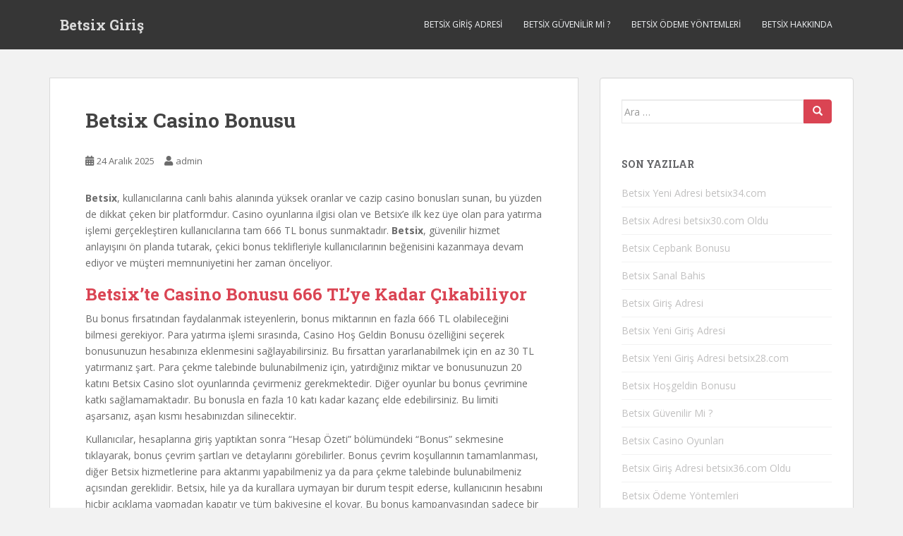

--- FILE ---
content_type: text/html; charset=UTF-8
request_url: https://www.betsix-giris.com/betsix-casino-bonusu/
body_size: 10029
content:
<!doctype html>
<!--[if !IE]>
<html class="no-js non-ie" lang="tr" prefix="og: https://ogp.me/ns#"> <![endif]-->
<!--[if IE 7 ]>
<html class="no-js ie7" lang="tr" prefix="og: https://ogp.me/ns#"> <![endif]-->
<!--[if IE 8 ]>
<html class="no-js ie8" lang="tr" prefix="og: https://ogp.me/ns#"> <![endif]-->
<!--[if IE 9 ]>
<html class="no-js ie9" lang="tr" prefix="og: https://ogp.me/ns#"> <![endif]-->
<!--[if gt IE 9]><!-->
<html class="no-js" lang="tr" prefix="og: https://ogp.me/ns#"> <!--<![endif]-->
<head>
<meta charset="UTF-8">
<meta name="viewport" content="width=device-width, initial-scale=1">
<meta name="theme-color" content="">
<link rel="profile" href="http://gmpg.org/xfn/11">


<!-- Rank Math&#039;a Göre Arama Motoru Optimizasyonu - https://rankmath.com/ -->
<title>Betsix Casino Bonusu - Betsix Giriş</title>
<meta name="description" content="Sunduğu yüksek oranlı canlı bahis hizmetiyle dikkat çeken Betsix firması casino severleri de unutmuyor casino oyunları için üye olup ilk kez para yatıran kullanıcılarına tam olarak 666 TL bonus veriyor bonusun detayları şu şekilde."/>
<meta name="robots" content="follow, index, max-snippet:-1, max-video-preview:-1, max-image-preview:large"/>
<link rel="canonical" href="https://www.betsix-giris.com/betsix-casino-bonusu/" />
<meta property="og:locale" content="tr_TR" />
<meta property="og:type" content="article" />
<meta property="og:title" content="Betsix Casino Bonusu - Betsix Giriş" />
<meta property="og:description" content="Sunduğu yüksek oranlı canlı bahis hizmetiyle dikkat çeken Betsix firması casino severleri de unutmuyor casino oyunları için üye olup ilk kez para yatıran kullanıcılarına tam olarak 666 TL bonus veriyor bonusun detayları şu şekilde." />
<meta property="og:url" content="https://www.betsix-giris.com/betsix-casino-bonusu/" />
<meta property="og:site_name" content="Betsix Giriş" />
<meta property="article:section" content="Genel" />
<meta property="article:published_time" content="2025-12-24T14:45:24+03:00" />
<meta name="twitter:card" content="summary_large_image" />
<meta name="twitter:title" content="Betsix Casino Bonusu - Betsix Giriş" />
<meta name="twitter:description" content="Sunduğu yüksek oranlı canlı bahis hizmetiyle dikkat çeken Betsix firması casino severleri de unutmuyor casino oyunları için üye olup ilk kez para yatıran kullanıcılarına tam olarak 666 TL bonus veriyor bonusun detayları şu şekilde." />
<script type="application/ld+json" class="rank-math-schema">{"@context":"https://schema.org","@graph":[{"@type":["Person","Organization"],"@id":"https://www.betsix-giris.com/#person","name":"Betsix Giri\u015f"},{"@type":"WebSite","@id":"https://www.betsix-giris.com/#website","url":"https://www.betsix-giris.com","name":"Betsix Giri\u015f","publisher":{"@id":"https://www.betsix-giris.com/#person"},"inLanguage":"tr"},{"@type":"WebPage","@id":"https://www.betsix-giris.com/betsix-casino-bonusu/#webpage","url":"https://www.betsix-giris.com/betsix-casino-bonusu/","name":"Betsix Casino Bonusu - Betsix Giri\u015f","datePublished":"2025-12-24T14:45:24+03:00","dateModified":"2025-12-24T14:45:24+03:00","isPartOf":{"@id":"https://www.betsix-giris.com/#website"},"inLanguage":"tr"},{"@type":"Person","@id":"https://www.betsix-giris.com/betsix-casino-bonusu/#author","name":"admin","image":{"@type":"ImageObject","@id":"https://secure.gravatar.com/avatar/6efdb2557c8fc3e2526c52f4ab401a80?s=96&amp;d=mm&amp;r=g","url":"https://secure.gravatar.com/avatar/6efdb2557c8fc3e2526c52f4ab401a80?s=96&amp;d=mm&amp;r=g","caption":"admin","inLanguage":"tr"}},{"@type":"BlogPosting","headline":"Betsix Casino Bonusu - Betsix Giri\u015f","keywords":"casino","datePublished":"2025-12-24T14:45:24+03:00","dateModified":"2025-12-24T14:45:24+03:00","author":{"@id":"https://www.betsix-giris.com/betsix-casino-bonusu/#author","name":"admin"},"publisher":{"@id":"https://www.betsix-giris.com/#person"},"description":"Sundu\u011fu y\u00fcksek oranl\u0131 canl\u0131 bahis hizmetiyle dikkat \u00e7eken Betsix firmas\u0131 casino severleri de unutmuyor casino oyunlar\u0131 i\u00e7in \u00fcye olup ilk kez para yat\u0131ran kullan\u0131c\u0131lar\u0131na tam olarak 666 TL bonus veriyor bonusun detaylar\u0131 \u015fu \u015fekilde.","name":"Betsix Casino Bonusu - Betsix Giri\u015f","@id":"https://www.betsix-giris.com/betsix-casino-bonusu/#richSnippet","isPartOf":{"@id":"https://www.betsix-giris.com/betsix-casino-bonusu/#webpage"},"inLanguage":"tr","mainEntityOfPage":{"@id":"https://www.betsix-giris.com/betsix-casino-bonusu/#webpage"}}]}</script>
<!-- /Rank Math WordPress SEO eklentisi -->

<link rel='dns-prefetch' href='//fonts.googleapis.com' />
<link rel="alternate" type="application/rss+xml" title="Betsix Giriş &raquo; akışı" href="https://www.betsix-giris.com/feed/" />
<link rel="alternate" type="application/rss+xml" title="Betsix Giriş &raquo; yorum akışı" href="https://www.betsix-giris.com/comments/feed/" />
<link rel="alternate" type="application/rss+xml" title="Betsix Giriş &raquo; Betsix Casino Bonusu yorum akışı" href="https://www.betsix-giris.com/betsix-casino-bonusu/feed/" />
<script type="text/javascript">
/* <![CDATA[ */
window._wpemojiSettings = {"baseUrl":"https:\/\/s.w.org\/images\/core\/emoji\/15.0.3\/72x72\/","ext":".png","svgUrl":"https:\/\/s.w.org\/images\/core\/emoji\/15.0.3\/svg\/","svgExt":".svg","source":{"concatemoji":"https:\/\/www.betsix-giris.com\/wp-includes\/js\/wp-emoji-release.min.js?ver=6.6.4"}};
/*! This file is auto-generated */
!function(i,n){var o,s,e;function c(e){try{var t={supportTests:e,timestamp:(new Date).valueOf()};sessionStorage.setItem(o,JSON.stringify(t))}catch(e){}}function p(e,t,n){e.clearRect(0,0,e.canvas.width,e.canvas.height),e.fillText(t,0,0);var t=new Uint32Array(e.getImageData(0,0,e.canvas.width,e.canvas.height).data),r=(e.clearRect(0,0,e.canvas.width,e.canvas.height),e.fillText(n,0,0),new Uint32Array(e.getImageData(0,0,e.canvas.width,e.canvas.height).data));return t.every(function(e,t){return e===r[t]})}function u(e,t,n){switch(t){case"flag":return n(e,"\ud83c\udff3\ufe0f\u200d\u26a7\ufe0f","\ud83c\udff3\ufe0f\u200b\u26a7\ufe0f")?!1:!n(e,"\ud83c\uddfa\ud83c\uddf3","\ud83c\uddfa\u200b\ud83c\uddf3")&&!n(e,"\ud83c\udff4\udb40\udc67\udb40\udc62\udb40\udc65\udb40\udc6e\udb40\udc67\udb40\udc7f","\ud83c\udff4\u200b\udb40\udc67\u200b\udb40\udc62\u200b\udb40\udc65\u200b\udb40\udc6e\u200b\udb40\udc67\u200b\udb40\udc7f");case"emoji":return!n(e,"\ud83d\udc26\u200d\u2b1b","\ud83d\udc26\u200b\u2b1b")}return!1}function f(e,t,n){var r="undefined"!=typeof WorkerGlobalScope&&self instanceof WorkerGlobalScope?new OffscreenCanvas(300,150):i.createElement("canvas"),a=r.getContext("2d",{willReadFrequently:!0}),o=(a.textBaseline="top",a.font="600 32px Arial",{});return e.forEach(function(e){o[e]=t(a,e,n)}),o}function t(e){var t=i.createElement("script");t.src=e,t.defer=!0,i.head.appendChild(t)}"undefined"!=typeof Promise&&(o="wpEmojiSettingsSupports",s=["flag","emoji"],n.supports={everything:!0,everythingExceptFlag:!0},e=new Promise(function(e){i.addEventListener("DOMContentLoaded",e,{once:!0})}),new Promise(function(t){var n=function(){try{var e=JSON.parse(sessionStorage.getItem(o));if("object"==typeof e&&"number"==typeof e.timestamp&&(new Date).valueOf()<e.timestamp+604800&&"object"==typeof e.supportTests)return e.supportTests}catch(e){}return null}();if(!n){if("undefined"!=typeof Worker&&"undefined"!=typeof OffscreenCanvas&&"undefined"!=typeof URL&&URL.createObjectURL&&"undefined"!=typeof Blob)try{var e="postMessage("+f.toString()+"("+[JSON.stringify(s),u.toString(),p.toString()].join(",")+"));",r=new Blob([e],{type:"text/javascript"}),a=new Worker(URL.createObjectURL(r),{name:"wpTestEmojiSupports"});return void(a.onmessage=function(e){c(n=e.data),a.terminate(),t(n)})}catch(e){}c(n=f(s,u,p))}t(n)}).then(function(e){for(var t in e)n.supports[t]=e[t],n.supports.everything=n.supports.everything&&n.supports[t],"flag"!==t&&(n.supports.everythingExceptFlag=n.supports.everythingExceptFlag&&n.supports[t]);n.supports.everythingExceptFlag=n.supports.everythingExceptFlag&&!n.supports.flag,n.DOMReady=!1,n.readyCallback=function(){n.DOMReady=!0}}).then(function(){return e}).then(function(){var e;n.supports.everything||(n.readyCallback(),(e=n.source||{}).concatemoji?t(e.concatemoji):e.wpemoji&&e.twemoji&&(t(e.twemoji),t(e.wpemoji)))}))}((window,document),window._wpemojiSettings);
/* ]]> */
</script>
<style id='wp-emoji-styles-inline-css' type='text/css'>

	img.wp-smiley, img.emoji {
		display: inline !important;
		border: none !important;
		box-shadow: none !important;
		height: 1em !important;
		width: 1em !important;
		margin: 0 0.07em !important;
		vertical-align: -0.1em !important;
		background: none !important;
		padding: 0 !important;
	}
</style>
<link rel='stylesheet' id='wp-block-library-css' href='https://www.betsix-giris.com/wp-includes/css/dist/block-library/style.min.css?ver=6.6.4' type='text/css' media='all' />
<style id='rank-math-toc-block-style-inline-css' type='text/css'>
.wp-block-rank-math-toc-block nav ol{counter-reset:item}.wp-block-rank-math-toc-block nav ol li{display:block}.wp-block-rank-math-toc-block nav ol li:before{content:counters(item, ".") ". ";counter-increment:item}

</style>
<style id='classic-theme-styles-inline-css' type='text/css'>
/*! This file is auto-generated */
.wp-block-button__link{color:#fff;background-color:#32373c;border-radius:9999px;box-shadow:none;text-decoration:none;padding:calc(.667em + 2px) calc(1.333em + 2px);font-size:1.125em}.wp-block-file__button{background:#32373c;color:#fff;text-decoration:none}
</style>
<style id='global-styles-inline-css' type='text/css'>
:root{--wp--preset--aspect-ratio--square: 1;--wp--preset--aspect-ratio--4-3: 4/3;--wp--preset--aspect-ratio--3-4: 3/4;--wp--preset--aspect-ratio--3-2: 3/2;--wp--preset--aspect-ratio--2-3: 2/3;--wp--preset--aspect-ratio--16-9: 16/9;--wp--preset--aspect-ratio--9-16: 9/16;--wp--preset--color--black: #000000;--wp--preset--color--cyan-bluish-gray: #abb8c3;--wp--preset--color--white: #ffffff;--wp--preset--color--pale-pink: #f78da7;--wp--preset--color--vivid-red: #cf2e2e;--wp--preset--color--luminous-vivid-orange: #ff6900;--wp--preset--color--luminous-vivid-amber: #fcb900;--wp--preset--color--light-green-cyan: #7bdcb5;--wp--preset--color--vivid-green-cyan: #00d084;--wp--preset--color--pale-cyan-blue: #8ed1fc;--wp--preset--color--vivid-cyan-blue: #0693e3;--wp--preset--color--vivid-purple: #9b51e0;--wp--preset--gradient--vivid-cyan-blue-to-vivid-purple: linear-gradient(135deg,rgba(6,147,227,1) 0%,rgb(155,81,224) 100%);--wp--preset--gradient--light-green-cyan-to-vivid-green-cyan: linear-gradient(135deg,rgb(122,220,180) 0%,rgb(0,208,130) 100%);--wp--preset--gradient--luminous-vivid-amber-to-luminous-vivid-orange: linear-gradient(135deg,rgba(252,185,0,1) 0%,rgba(255,105,0,1) 100%);--wp--preset--gradient--luminous-vivid-orange-to-vivid-red: linear-gradient(135deg,rgba(255,105,0,1) 0%,rgb(207,46,46) 100%);--wp--preset--gradient--very-light-gray-to-cyan-bluish-gray: linear-gradient(135deg,rgb(238,238,238) 0%,rgb(169,184,195) 100%);--wp--preset--gradient--cool-to-warm-spectrum: linear-gradient(135deg,rgb(74,234,220) 0%,rgb(151,120,209) 20%,rgb(207,42,186) 40%,rgb(238,44,130) 60%,rgb(251,105,98) 80%,rgb(254,248,76) 100%);--wp--preset--gradient--blush-light-purple: linear-gradient(135deg,rgb(255,206,236) 0%,rgb(152,150,240) 100%);--wp--preset--gradient--blush-bordeaux: linear-gradient(135deg,rgb(254,205,165) 0%,rgb(254,45,45) 50%,rgb(107,0,62) 100%);--wp--preset--gradient--luminous-dusk: linear-gradient(135deg,rgb(255,203,112) 0%,rgb(199,81,192) 50%,rgb(65,88,208) 100%);--wp--preset--gradient--pale-ocean: linear-gradient(135deg,rgb(255,245,203) 0%,rgb(182,227,212) 50%,rgb(51,167,181) 100%);--wp--preset--gradient--electric-grass: linear-gradient(135deg,rgb(202,248,128) 0%,rgb(113,206,126) 100%);--wp--preset--gradient--midnight: linear-gradient(135deg,rgb(2,3,129) 0%,rgb(40,116,252) 100%);--wp--preset--font-size--small: 13px;--wp--preset--font-size--medium: 20px;--wp--preset--font-size--large: 36px;--wp--preset--font-size--x-large: 42px;--wp--preset--spacing--20: 0.44rem;--wp--preset--spacing--30: 0.67rem;--wp--preset--spacing--40: 1rem;--wp--preset--spacing--50: 1.5rem;--wp--preset--spacing--60: 2.25rem;--wp--preset--spacing--70: 3.38rem;--wp--preset--spacing--80: 5.06rem;--wp--preset--shadow--natural: 6px 6px 9px rgba(0, 0, 0, 0.2);--wp--preset--shadow--deep: 12px 12px 50px rgba(0, 0, 0, 0.4);--wp--preset--shadow--sharp: 6px 6px 0px rgba(0, 0, 0, 0.2);--wp--preset--shadow--outlined: 6px 6px 0px -3px rgba(255, 255, 255, 1), 6px 6px rgba(0, 0, 0, 1);--wp--preset--shadow--crisp: 6px 6px 0px rgba(0, 0, 0, 1);}:where(.is-layout-flex){gap: 0.5em;}:where(.is-layout-grid){gap: 0.5em;}body .is-layout-flex{display: flex;}.is-layout-flex{flex-wrap: wrap;align-items: center;}.is-layout-flex > :is(*, div){margin: 0;}body .is-layout-grid{display: grid;}.is-layout-grid > :is(*, div){margin: 0;}:where(.wp-block-columns.is-layout-flex){gap: 2em;}:where(.wp-block-columns.is-layout-grid){gap: 2em;}:where(.wp-block-post-template.is-layout-flex){gap: 1.25em;}:where(.wp-block-post-template.is-layout-grid){gap: 1.25em;}.has-black-color{color: var(--wp--preset--color--black) !important;}.has-cyan-bluish-gray-color{color: var(--wp--preset--color--cyan-bluish-gray) !important;}.has-white-color{color: var(--wp--preset--color--white) !important;}.has-pale-pink-color{color: var(--wp--preset--color--pale-pink) !important;}.has-vivid-red-color{color: var(--wp--preset--color--vivid-red) !important;}.has-luminous-vivid-orange-color{color: var(--wp--preset--color--luminous-vivid-orange) !important;}.has-luminous-vivid-amber-color{color: var(--wp--preset--color--luminous-vivid-amber) !important;}.has-light-green-cyan-color{color: var(--wp--preset--color--light-green-cyan) !important;}.has-vivid-green-cyan-color{color: var(--wp--preset--color--vivid-green-cyan) !important;}.has-pale-cyan-blue-color{color: var(--wp--preset--color--pale-cyan-blue) !important;}.has-vivid-cyan-blue-color{color: var(--wp--preset--color--vivid-cyan-blue) !important;}.has-vivid-purple-color{color: var(--wp--preset--color--vivid-purple) !important;}.has-black-background-color{background-color: var(--wp--preset--color--black) !important;}.has-cyan-bluish-gray-background-color{background-color: var(--wp--preset--color--cyan-bluish-gray) !important;}.has-white-background-color{background-color: var(--wp--preset--color--white) !important;}.has-pale-pink-background-color{background-color: var(--wp--preset--color--pale-pink) !important;}.has-vivid-red-background-color{background-color: var(--wp--preset--color--vivid-red) !important;}.has-luminous-vivid-orange-background-color{background-color: var(--wp--preset--color--luminous-vivid-orange) !important;}.has-luminous-vivid-amber-background-color{background-color: var(--wp--preset--color--luminous-vivid-amber) !important;}.has-light-green-cyan-background-color{background-color: var(--wp--preset--color--light-green-cyan) !important;}.has-vivid-green-cyan-background-color{background-color: var(--wp--preset--color--vivid-green-cyan) !important;}.has-pale-cyan-blue-background-color{background-color: var(--wp--preset--color--pale-cyan-blue) !important;}.has-vivid-cyan-blue-background-color{background-color: var(--wp--preset--color--vivid-cyan-blue) !important;}.has-vivid-purple-background-color{background-color: var(--wp--preset--color--vivid-purple) !important;}.has-black-border-color{border-color: var(--wp--preset--color--black) !important;}.has-cyan-bluish-gray-border-color{border-color: var(--wp--preset--color--cyan-bluish-gray) !important;}.has-white-border-color{border-color: var(--wp--preset--color--white) !important;}.has-pale-pink-border-color{border-color: var(--wp--preset--color--pale-pink) !important;}.has-vivid-red-border-color{border-color: var(--wp--preset--color--vivid-red) !important;}.has-luminous-vivid-orange-border-color{border-color: var(--wp--preset--color--luminous-vivid-orange) !important;}.has-luminous-vivid-amber-border-color{border-color: var(--wp--preset--color--luminous-vivid-amber) !important;}.has-light-green-cyan-border-color{border-color: var(--wp--preset--color--light-green-cyan) !important;}.has-vivid-green-cyan-border-color{border-color: var(--wp--preset--color--vivid-green-cyan) !important;}.has-pale-cyan-blue-border-color{border-color: var(--wp--preset--color--pale-cyan-blue) !important;}.has-vivid-cyan-blue-border-color{border-color: var(--wp--preset--color--vivid-cyan-blue) !important;}.has-vivid-purple-border-color{border-color: var(--wp--preset--color--vivid-purple) !important;}.has-vivid-cyan-blue-to-vivid-purple-gradient-background{background: var(--wp--preset--gradient--vivid-cyan-blue-to-vivid-purple) !important;}.has-light-green-cyan-to-vivid-green-cyan-gradient-background{background: var(--wp--preset--gradient--light-green-cyan-to-vivid-green-cyan) !important;}.has-luminous-vivid-amber-to-luminous-vivid-orange-gradient-background{background: var(--wp--preset--gradient--luminous-vivid-amber-to-luminous-vivid-orange) !important;}.has-luminous-vivid-orange-to-vivid-red-gradient-background{background: var(--wp--preset--gradient--luminous-vivid-orange-to-vivid-red) !important;}.has-very-light-gray-to-cyan-bluish-gray-gradient-background{background: var(--wp--preset--gradient--very-light-gray-to-cyan-bluish-gray) !important;}.has-cool-to-warm-spectrum-gradient-background{background: var(--wp--preset--gradient--cool-to-warm-spectrum) !important;}.has-blush-light-purple-gradient-background{background: var(--wp--preset--gradient--blush-light-purple) !important;}.has-blush-bordeaux-gradient-background{background: var(--wp--preset--gradient--blush-bordeaux) !important;}.has-luminous-dusk-gradient-background{background: var(--wp--preset--gradient--luminous-dusk) !important;}.has-pale-ocean-gradient-background{background: var(--wp--preset--gradient--pale-ocean) !important;}.has-electric-grass-gradient-background{background: var(--wp--preset--gradient--electric-grass) !important;}.has-midnight-gradient-background{background: var(--wp--preset--gradient--midnight) !important;}.has-small-font-size{font-size: var(--wp--preset--font-size--small) !important;}.has-medium-font-size{font-size: var(--wp--preset--font-size--medium) !important;}.has-large-font-size{font-size: var(--wp--preset--font-size--large) !important;}.has-x-large-font-size{font-size: var(--wp--preset--font-size--x-large) !important;}
:where(.wp-block-post-template.is-layout-flex){gap: 1.25em;}:where(.wp-block-post-template.is-layout-grid){gap: 1.25em;}
:where(.wp-block-columns.is-layout-flex){gap: 2em;}:where(.wp-block-columns.is-layout-grid){gap: 2em;}
:root :where(.wp-block-pullquote){font-size: 1.5em;line-height: 1.6;}
</style>
<link rel='stylesheet' id='sparkling-bootstrap-css' href='https://www.betsix-giris.com/wp-content/themes/sparkling/assets/css/bootstrap.min.css?ver=6.6.4' type='text/css' media='all' />
<link rel='stylesheet' id='sparkling-icons-css' href='https://www.betsix-giris.com/wp-content/themes/sparkling/assets/css/fontawesome-all.min.css?ver=5.1.1.' type='text/css' media='all' />
<link rel='stylesheet' id='sparkling-fonts-css' href='//fonts.googleapis.com/css?family=Open+Sans%3A400italic%2C400%2C600%2C700%7CRoboto+Slab%3A400%2C300%2C700&#038;ver=6.6.4' type='text/css' media='all' />
<link rel='stylesheet' id='sparkling-style-css' href='https://www.betsix-giris.com/wp-content/themes/sparkling/style.css?ver=2.4.2' type='text/css' media='all' />
<script type="text/javascript" src="https://www.betsix-giris.com/wp-includes/js/jquery/jquery.min.js?ver=3.7.1" id="jquery-core-js"></script>
<script type="text/javascript" src="https://www.betsix-giris.com/wp-includes/js/jquery/jquery-migrate.min.js?ver=3.4.1" id="jquery-migrate-js"></script>
<script type="text/javascript" src="https://www.betsix-giris.com/wp-content/themes/sparkling/assets/js/vendor/bootstrap.min.js?ver=6.6.4" id="sparkling-bootstrapjs-js"></script>
<script type="text/javascript" src="https://www.betsix-giris.com/wp-content/themes/sparkling/assets/js/functions.js?ver=20180503" id="sparkling-functions-js"></script>
<link rel="https://api.w.org/" href="https://www.betsix-giris.com/wp-json/" /><link rel="alternate" title="JSON" type="application/json" href="https://www.betsix-giris.com/wp-json/wp/v2/posts/30" /><link rel="EditURI" type="application/rsd+xml" title="RSD" href="https://www.betsix-giris.com/xmlrpc.php?rsd" />
<meta name="generator" content="WordPress 6.6.4" />
<link rel='shortlink' href='https://www.betsix-giris.com/?p=30' />
<link rel="alternate" title="oEmbed (JSON)" type="application/json+oembed" href="https://www.betsix-giris.com/wp-json/oembed/1.0/embed?url=https%3A%2F%2Fwww.betsix-giris.com%2Fbetsix-casino-bonusu%2F" />
<link rel="alternate" title="oEmbed (XML)" type="text/xml+oembed" href="https://www.betsix-giris.com/wp-json/oembed/1.0/embed?url=https%3A%2F%2Fwww.betsix-giris.com%2Fbetsix-casino-bonusu%2F&#038;format=xml" />
<style type="text/css"></style><link rel="pingback" href="https://www.betsix-giris.com/xmlrpc.php"><style type="text/css">.recentcomments a{display:inline !important;padding:0 !important;margin:0 !important;}</style>		<style type="text/css">
				.navbar > .container .navbar-brand {
			color: #dadada;
		}
		</style>
	
</head>

<body class="post-template-default single single-post postid-30 single-format-standard">
	<a class="sr-only sr-only-focusable" href="#content">Skip to main content</a>
<div id="page" class="hfeed site">

	<header id="masthead" class="site-header" role="banner">
		<nav class="navbar navbar-default
		" role="navigation">
			<div class="container">
				<div class="row">
					<div class="site-navigation-inner col-sm-12">
						<div class="navbar-header">


														<div id="logo">
															<p class="site-name">																		<a class="navbar-brand" href="https://www.betsix-giris.com/" title="Betsix Giriş" rel="home">Betsix Giriş</a>
																</p>																													</div><!-- end of #logo -->

							<button type="button" class="btn navbar-toggle" data-toggle="collapse" data-target=".navbar-ex1-collapse">
								<span class="sr-only">Toggle navigation</span>
								<span class="icon-bar"></span>
								<span class="icon-bar"></span>
								<span class="icon-bar"></span>
							</button>
						</div>



						<div class="collapse navbar-collapse navbar-ex1-collapse"><ul id="menu-ust" class="nav navbar-nav"><li id="menu-item-26" class="menu-item menu-item-type-custom menu-item-object-custom menu-item-26"><a href="http://www.betsix-giris.com/betsix-giris-adresi/">Betsix Giriş Adresi</a></li>
<li id="menu-item-27" class="menu-item menu-item-type-custom menu-item-object-custom menu-item-27"><a href="http://www.betsix-giris.com/betsix-guvenilir-mi/">Betsix Güvenilir Mi ?</a></li>
<li id="menu-item-28" class="menu-item menu-item-type-custom menu-item-object-custom menu-item-28"><a href="http://www.betsix-giris.com/betsix-odeme-yontemleri/">Betsix Ödeme Yöntemleri</a></li>
<li id="menu-item-29" class="menu-item menu-item-type-custom menu-item-object-custom menu-item-29"><a href="http://www.betsix-giris.com/betsix-hakkinda/">Betsix Hakkında</a></li>
</ul></div>


					</div>
				</div>
			</div>
		</nav><!-- .site-navigation -->
	</header><!-- #masthead -->

	<div id="content" class="site-content">

		<div class="top-section">
								</div>

		<div class="container main-content-area">
						<div class="row side-pull-left">
				<div class="main-content-inner col-sm-12 col-md-8">

	<div id="primary" class="content-area">
		<main id="main" class="site-main" role="main">

		<article id="post-30" class="post-30 post type-post status-publish format-standard hentry category-genel">
		<div class="post-inner-content">
		<header class="entry-header page-header">

			<h1 class="entry-title ">Betsix Casino Bonusu</h1>

			<div class="entry-meta">
				<span class="posted-on"><i class="fa fa-calendar-alt"></i> <a href="https://www.betsix-giris.com/betsix-casino-bonusu/" rel="bookmark"><time class="entry-date published" datetime="2025-12-24T14:45:24+03:00">24 Aralık 2025</time><time class="updated" datetime="2025-12-24T14:45:24+03:00">24 Aralık 2025</time></a></span><span class="byline"> <i class="fa fa-user"></i> <span class="author vcard"><a class="url fn n" href="https://www.betsix-giris.com/author/admin/">admin</a></span></span>
								
			</div><!-- .entry-meta -->
		</header><!-- .entry-header -->

		<div class="entry-content">
			<p><strong>Betsix</strong>, kullanıcılarına canlı bahis alanında yüksek oranlar ve cazip casino bonusları sunan, bu yüzden de dikkat çeken bir platformdur. Casino oyunlarına ilgisi olan ve Betsix&#8217;e ilk kez üye olan para yatırma işlemi gerçekleştiren kullanıcılarına tam 666 TL bonus sunmaktadır. <strong>Betsix</strong>, güvenilir hizmet anlayışını ön planda tutarak, çekici bonus teklifleriyle kullanıcılarının beğenisini kazanmaya devam ediyor ve müşteri memnuniyetini her zaman önceliyor.</p>
<h2>Betsix&#8217;te Casino Bonusu 666 TL&#8217;ye Kadar Çıkabiliyor</h2>
<p>Bu bonus fırsatından faydalanmak isteyenlerin, bonus miktarının en fazla 666 TL olabileceğini bilmesi gerekiyor. Para yatırma işlemi sırasında, Casino Hoş Geldin Bonusu özelliğini seçerek bonusunuzun hesabınıza eklenmesini sağlayabilirsiniz. Bu fırsattan yararlanabilmek için en az 30 TL yatırmanız şart. Para çekme talebinde bulunabilmeniz için, yatırdığınız miktar ve bonusunuzun 20 katını Betsix Casino slot oyunlarında çevirmeniz gerekmektedir. Diğer oyunlar bu bonus çevrimine katkı sağlamamaktadır. Bu bonusla en fazla 10 katı kadar kazanç elde edebilirsiniz. Bu limiti aşarsanız, aşan kısmı hesabınızdan silinecektir.</p>
<p>Kullanıcılar, hesaplarına giriş yaptıktan sonra &#8220;Hesap Özeti&#8221; bölümündeki &#8220;Bonus&#8221; sekmesine tıklayarak, bonus çevrim şartları ve detaylarını görebilirler. Bonus çevrim koşullarının tamamlanması, diğer Betsix hizmetlerine para aktarımı yapabilmeniz ya da para çekme talebinde bulunabilmeniz açısından gereklidir. Betsix, hile ya da kurallara uymayan bir durum tespit ederse, kullanıcının hesabını hiçbir açıklama yapmadan kapatır ve tüm bakiyesine el koyar. Bu bonus kampanyasından sadece bir hesap sahibi, bir aile, bir ev veya bir bilgisayar, IP adresi faydalanabilir. Çoklu hesap açma durumunda, Betsix kullanıcının hesabını kapatma ve bonusla kazanılan parayı iptal etme hakkına sahiptir. Bu kurallara uygun hareket ederek, bu cazip bonus teklifinden faydalanabilir, paranızı hızla yükseltebilir ve belki de daha büyük kazançlar elde edebilirsiniz. Bonus fırsatını kaçırmak istemeyenler, web sitesinde bulunan <strong>Betsix Giriş</strong> linkine tıklayarak hemen üye olabilirler. Hazır olun, belki de büyük kazançlar sizi bekliyor. Bol şanslar dileriz.</p>
					</div><!-- .entry-content -->

		<footer class="entry-meta">

			
		</footer><!-- .entry-meta -->
	</div>

	
</article><!-- #post-## -->

<div id="comments" class="comments-area">

		<div id="respond" class="comment-respond">
		<h3 id="reply-title" class="comment-reply-title">Bir yanıt yazın <small><a rel="nofollow" id="cancel-comment-reply-link" href="/betsix-casino-bonusu/#respond" style="display:none;">Yanıtı iptal et</a></small></h3><form action="https://www.betsix-giris.com/wp-comments-post.php" method="post" id="commentform" class="comment-form" novalidate><p class="comment-notes"><span id="email-notes">E-posta adresiniz yayınlanmayacak.</span> <span class="required-field-message">Gerekli alanlar <span class="required">*</span> ile işaretlenmişlerdir</span></p><p class="comment-form-comment"><label for="comment">Yorum <span class="required">*</span></label> <textarea id="comment" name="comment" cols="45" rows="8" maxlength="65525" required></textarea></p><p class="comment-form-author"><label for="author">Ad <span class="required">*</span></label> <input id="author" name="author" type="text" value="" size="30" maxlength="245" autocomplete="name" required /></p>
<p class="comment-form-email"><label for="email">E-posta <span class="required">*</span></label> <input id="email" name="email" type="email" value="" size="30" maxlength="100" aria-describedby="email-notes" autocomplete="email" required /></p>
<p class="comment-form-url"><label for="url">İnternet sitesi</label> <input id="url" name="url" type="url" value="" size="30" maxlength="200" autocomplete="url" /></p>
<p class="comment-form-cookies-consent"><input id="wp-comment-cookies-consent" name="wp-comment-cookies-consent" type="checkbox" value="yes" /> <label for="wp-comment-cookies-consent">Daha sonraki yorumlarımda kullanılması için adım, e-posta adresim ve site adresim bu tarayıcıya kaydedilsin.</label></p>
<p class="form-submit"><input name="submit" type="submit" id="submit" class="submit" value="Yorum gönder" /> <input type='hidden' name='comment_post_ID' value='30' id='comment_post_ID' />
<input type='hidden' name='comment_parent' id='comment_parent' value='0' />
</p></form>	</div><!-- #respond -->
	
</div><!-- #comments -->

	<nav class="navigation post-navigation" aria-label="Yazılar">
		<h2 class="screen-reader-text">Yazı gezinmesi</h2>
		<div class="nav-links"><div class="nav-previous"><a href="https://www.betsix-giris.com/galatasaray-antalyaspor-bahis-tahminleri/" rel="prev"><i class="fa fa-chevron-left"></i> <span class="post-title">Galatasaray &#8211; Antalyaspor Bahis Tahminleri</span></a></div><div class="nav-next"><a href="https://www.betsix-giris.com/betsix-mobil-giris/" rel="next"><span class="post-title">Betsix Mobil Giriş <i class="fa fa-chevron-right"></i></span></a></div></div>
	</nav>
		</main><!-- #main -->
	</div><!-- #primary -->

</div><!-- close .main-content-inner -->
<div id="secondary" class="widget-area col-sm-12 col-md-4" role="complementary">
	<div class="well">
				<aside id="search-2" class="widget widget_search">
<form role="search" method="get" class="form-search" action="https://www.betsix-giris.com/">
  <div class="input-group">
	  <label class="screen-reader-text" for="s">Arama yap:</label>
	<input type="text" class="form-control search-query" placeholder="Ara&nbsp;&hellip;" value="" name="s" title="Arama:" />
	<span class="input-group-btn">
	  <button type="submit" class="btn btn-default" name="submit" id="searchsubmit" value="Ara"><span class="glyphicon glyphicon-search"></span></button>
	</span>
  </div>
</form>
</aside>
		<aside id="recent-posts-2" class="widget widget_recent_entries">
		<h3 class="widget-title">Son Yazılar</h3>
		<ul>
											<li>
					<a href="https://www.betsix-giris.com/betsix-yeni-adresi-betsix34-com/">Betsix Yeni Adresi betsix34.com</a>
									</li>
											<li>
					<a href="https://www.betsix-giris.com/betsix-adresi-betsix30-com-oldu/">Betsix Adresi betsix30.com Oldu</a>
									</li>
											<li>
					<a href="https://www.betsix-giris.com/betsix-cepbank-bonusu/">Betsix Cepbank Bonusu</a>
									</li>
											<li>
					<a href="https://www.betsix-giris.com/betsix-sanal-bahis/">Betsix Sanal Bahis</a>
									</li>
											<li>
					<a href="https://www.betsix-giris.com/betsix-giris-adresi/">Betsix Giriş Adresi</a>
									</li>
											<li>
					<a href="https://www.betsix-giris.com/betsix-yeni-giris-adresi/">Betsix Yeni Giriş Adresi</a>
									</li>
											<li>
					<a href="https://www.betsix-giris.com/betsix-yeni-giris-adresi-betsix28-com/">Betsix Yeni Giriş  Adresi betsix28.com</a>
									</li>
											<li>
					<a href="https://www.betsix-giris.com/betsix-hosgeldin-bonusu/">Betsix Hoşgeldin Bonusu</a>
									</li>
											<li>
					<a href="https://www.betsix-giris.com/betsix-guvenilir-mi/">Betsix Güvenilir Mi ?</a>
									</li>
											<li>
					<a href="https://www.betsix-giris.com/betsix-casino-oyunlari/">Betsix Casino Oyunları</a>
									</li>
											<li>
					<a href="https://www.betsix-giris.com/betsix-giris-adresi-betsix36-com-oldu/">Betsix Giriş Adresi betsix36.com Oldu</a>
									</li>
											<li>
					<a href="https://www.betsix-giris.com/betsix-odeme-yontemleri/">Betsix Ödeme Yöntemleri</a>
									</li>
											<li>
					<a href="https://www.betsix-giris.com/en-iyi-canli-casino-sitesi/">En iyi Canlı Casino Sitesi</a>
									</li>
					</ul>

		</aside><aside id="recent-comments-2" class="widget widget_recent_comments"><h3 class="widget-title">Son yorumlar</h3><ul id="recentcomments"></ul></aside><aside id="custom_html-4" class="widget_text widget widget_custom_html"><div class="textwidget custom-html-widget">Casino ve yüksek oranlı bahisleriyle son dönemin en çok kazandıran bet sitesi <a href="http://www.betmatikbet5.com">Betmatik</a> artık daha güçlü. Alman panzeri bahis sitesi betmatik ile kaybetmeye son.</div></aside>	</div>
</div><!-- #secondary -->
		</div><!-- close .row -->
	</div><!-- close .container -->
</div><!-- close .site-content -->

	<div id="footer-area">
		<div class="container footer-inner">
			<div class="row">
				
				</div>
		</div>

		<footer id="colophon" class="site-footer" role="contentinfo">
			<div class="site-info container">
				<div class="row">
										<nav role="navigation" class="col-md-6">
											</nav>
					<div class="copyright col-md-6">
						sparkling						<a href="http://colorlib.com/" target="_blank" rel="nofollow noopener">Colorlib</a> tarafından tasarlanmış, <a href="http://wordpress.org/" target="_blank">WordPress</a> ile güçlendirilmiştir.					</div>
				</div>
			</div><!-- .site-info -->
			<div class="scroll-to-top"><i class="fa fa-angle-up"></i></div><!-- .scroll-to-top -->
		</footer><!-- #colophon -->
	</div>
</div><!-- #page -->

		<script type="text/javascript">
		  jQuery(document).ready(function ($) {
			if ($(window).width() >= 767) {
			  $('.navbar-nav > li.menu-item > a').click(function () {
				if ($(this).attr('target') !== '_blank') {
				  window.location = $(this).attr('href')
				}
			  })
			}
		  })
		</script>
	<script type="text/javascript" src="https://www.betsix-giris.com/wp-content/themes/sparkling/assets/js/skip-link-focus-fix.min.js?ver=20140222" id="sparkling-skip-link-focus-fix-js"></script>
<script type="text/javascript" src="https://www.betsix-giris.com/wp-includes/js/comment-reply.min.js?ver=6.6.4" id="comment-reply-js" async="async" data-wp-strategy="async"></script>

</body>
</html>


<!-- Page cached by LiteSpeed Cache 6.4.1 on 2026-01-16 21:41:30 -->